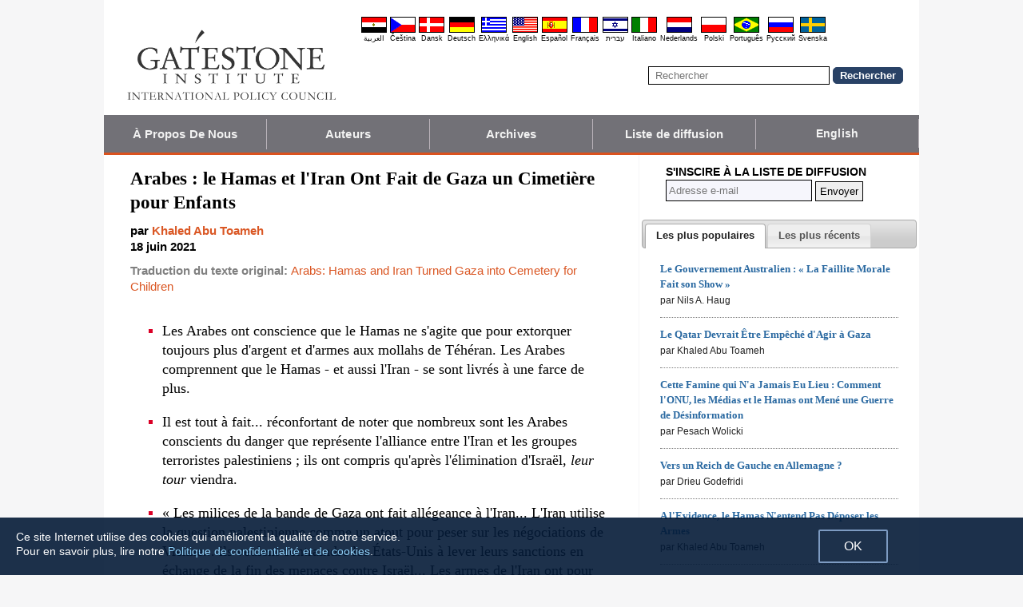

--- FILE ---
content_type: text/html; charset=UTF-8
request_url: https://fr.gatestoneinstitute.org/17476/hamas-cimetiere-enfants
body_size: 16223
content:
<!DOCTYPE html>
<html lang="fr" prefix="og: http://ogp.me/ns#">
<head>
<title>Arabes : le Hamas et l'Iran Ont Fait de Gaza un Cimetière pour Enfants :: Gatestone Institute</title>

<meta http-equiv="Content-Type" content="text/html; charset=utf-8" />
<meta name="description" content="Les Arabes ont conscience que le Hamas ne s'agite que pour extorquer toujours plus d'argent et d'armes aux mollahs de Téhéran. Les Arabes comprennent que le Hamas - et aussi l'Iran - se sont livrés à une farce de plus. Il est tout à fait... réconfortant" />
<meta name="keywords" content="Arabes : le Hamas et l'Iran Ont Fait de Gaza un Cimetière pour Enfants" />
<meta name="viewport" content="width=device-width, initial-scale=1.0" />
<meta name="robots" content="noarchive" />
<meta property="og:site_name" content="Gatestone Institute" />
<meta property="og:title" content="Arabes : le Hamas et l'Iran Ont Fait de Gaza un Cimetière pour Enfants" />
<meta property="og:type" content="article" />
<meta property="og:locale" content="fr_FR" />
<meta property="article:publisher" content="https://www.facebook.com/gatestone.francais" />
<meta name="twitter:site" content="@Gatestone_FR" />
<meta property="og:description" content="Les Arabes ont conscience que le Hamas ne s'agite que pour extorquer toujours plus d'argent et d'armes aux mollahs de Téhéran. Les Arabes comprennent que le Hamas - et aussi l'Iran - se sont livrés à une farce de plus. Il est tout à fait... réconfortant" />
<meta name="twitter:description" content="Les Arabes ont conscience que le Hamas ne s'agite que pour extorquer toujours plus d'argent et d'armes aux mollahs de Téhéran. Les Arabes comprennent que le Hamas - et aussi l'Iran - se sont livrés à une farce de plus. Il est tout à fait... réconfortant" />
<link rel="alternate" type="application/rss+xml" href="/articles/rss_fr.xml" title="RSS feed" />

<script type="text/javascript" src="https://ajax.googleapis.com/ajax/libs/jquery/2.2.4/jquery.min.js"></script>
<script src="//code.jquery.com/jquery-migrate-1.2.1.js"></script>

<script type="text/javascript" src="//code.jquery.com/ui/1.11.1/jquery-ui.js"></script>
<link rel="stylesheet" href="//code.jquery.com/ui/1.11.1/themes/smoothness/jquery-ui.css">

<link rel="manifest" href="/OneSignalManifest.json">
  <script src="https://cdn.onesignal.com/sdks/OneSignalSDK.js" async></script>
  <script>
    var OneSignal = OneSignal || [];
    OneSignal.push(["init", {
      appId: "857c8979-bd73-49e4-97e7-5c845ae0dcd1",
      safari_web_id: "web.onesignal.auto.02fb3e7d-913a-4c9d-837c-ed1a77b6978e",
      autoRegister: true,
      notifyButton: {
        enable: false
        },
      welcomeNotification: {
        disable: true
      }
    }]);
  </script>

<script type="text/javascript">
function ClosePromo(){
parent.$.fn.colorbox.close();
}

$(document).ready(function(){
setTimeout(function(){
$.colorbox({ width:'550px', minHeight:'300px', initialHeight:'300px', initialWidth:'508px', maxHeight:'95%', opacity:0.4, overlayClose:false, closeButton:false, scrolling:false, fixed:true, html:'<style type="text/css">  <!--  .popup_wrapper, .popup_wrapper td, .popup_wrapper p, .popup_wrapper blockquote, .popup_wrapper li {  font-size: 14px !important;  font-family: Arial, Helvetica, sans-serif;  line-height: 1;  color: #000000 !important;  }    .sub_form_area {  width:100% !important;  }  .sub_form_area form {  width:100% !important;  margin:1.5em auto !important;  padding: 0;  font-family: Arial, Helvetica, sans-serif;  font-size: 1.0em;  line-height: 1;  }  .sub_form_area input[type="email"] {  font-family: Arial, Helvetica, sans-serif;  font-size: 1.0em;  outline: none !important;  border: 1px solid #000;  color: #000;  background: #FFF;  padding: 10px !important;  margin:0.15em 0 !important;  display: inline-block;  width: 66%;  }  .sub_form_area input[type="submit"] {  font-family: Arial, Helvetica, sans-serif;  font-size: 1.0em;  font-weight: 600;  outline: none !important;  border: 1px solid #015A85;  padding: 10px !important;  margin:0.15em 0 !important;  cursor: pointer;  background:#015A85;  color:#fff;  display: inline-block;  }    @media (max-width: 360px) {  .sub_form_area {  margin: 1em 0 2.5em !important;  }  .sub_form_area form {  width: auto;  }  .sub_form_area input[type="email"] {  width: 100%;  }  .sub_form_area input[type="submit"] {  width: 100%;  }  }  -->  </style>    <div class="popup_wrapper">    <div class="toggle promo_close" style="cursor:pointer; display:block; float:right; padding-right:5px;"><img src="https://fr.gatestoneinstitute.org/images/icons/close_24.png" width="24" height="24" border="0" alt="Fermer" title="Fermer" /></div> <div id="popup_main" style="margin:12px 15px 8px 20px;">  <div id="sub_headline_area" style="font-size:130%; margin:auto; padding:0 15px; color:#DA0026 !important; text-align:center;"><b>Rejoignez nous !</b></div>  <div id="sub_pitch_area" style="margin:10px 0 0 0; text-align:center; color:#000000 !important;"><b>Inscrivez-vous pour recevoir notre bulletin quotidien gratuit –  ne ratez aucun de nos commentaires et analyses détaillés des questions brûlantes du jour.</b></div>    <div id="promo_loading" class="loading_img_wrapper" style="display:none; margin:auto; text-align:center; margin-top:20px;"><img src="https://fr.gatestoneinstitute.org/images/icons/loading_42.gif" width="42" height="42" /><br /><i>En traitement...</i></div>    <div id="sub_form_area" class="sub_form_area" style="text-align:center;">  <form name="sub_form" id="sub_form" method="get" action="https://gatestoneinstitute.us9.list-manage.com/subscribe/post-json?u=ae44aaf3f07dbffc928ba7cb5&id=4980b10c6a&c=?">  <input type="email" id="email" name="EMAIL" value="" placeholder="Adresse e-mail" style="direction:ltr; max-width:100%;" required />   <input type="submit" name="submit" id="submit" value="Inscrivez-vous !" style="background:#015A85; color:white; !important" /> </form>  </div> <!-- END sub_form_area -->    <div id="promo_form_errors" style="display:none; text-align:center; margin:auto; padding:2px 0; color:red !important; font-weight:bold;"></div>    </div> <!-- END popup_main -->    <span id="promo_submitted_close" style="display:none; text-align:center; margin:auto; padding-top:3px; padding-bottom:5px; font-weight:bold; color:blue !important; text-decoration:underline; cursor:pointer;">Retourner à l\'article</span>    <div id="sp_rejected" class="popup_close_buttons promo_close" style="text-align:center; margin:auto; margin-top:20px; font-size:90%; color:red; text-decoration:underline; cursor:pointer; position:absolute; bottom:5px; width: 100%; padding-bottom:5px;"><i>Pas intéressé</i></div>    </div>  ' })
}, 20000);
});
</script>

<script type="text/javascript">

$(document).ready(function(){

function CallAjaxPitch() {
$.ajax({
type: 'POST',
url: 'https://fr.gatestoneinstitute.org/_header_popup.php',
data: 'ajax=TRUE&sub_promo_freq=7&status=sp_pitched',
dataType: 'html',
processData: false,
cache: false
});
}

setTimeout(CallAjaxPitch, 20000);

$(document).on('click', '#promo_submitted_close', function(event) {
ClosePromo();
return false;
});


$(document).on('click', '.promo_close', function(event) {

$.ajax({
type: 'POST',
url: 'https://fr.gatestoneinstitute.org/_header_popup.php',
data: 'ajax=TRUE&status=' + event.currentTarget.id,
dataType: 'html',
processData: false,
cache: false,
error:function(xhr, status, errorThrown) { alert(errorThrown+'\n'+status+'\n'+xhr.statusText); }
});

ClosePromo();
});


$(document).on('submit', '#sub_form', function(event) {

var email = $('#email').val();
email = $.trim(email)

$('#promo_form_errors').hide();
$('#email').css('border', '1px solid grat');

$('#sub_form_area').hide();
$('#sub_pitch_area').hide();
$('#promo_loading').show();

var dataString = $('#sub_form').serialize();
dataString += '&u=ae44aaf3f07dbffc928ba7cb5&id=4980b10c6a&c=?';

// alert(dataString);

$.ajax({
type: 'get',
url: 'https://gatestoneinstitute.us9.list-manage.com/subscribe/post-json',
data: dataString,
processData: false,
cache: false,
dataType: 'json',
error:function(xhr, status, errorThrown) { alert(errorThrown+'\n'+status+'\n'+xhr.statusText); },
success: function(response) { 

var response_msg = response.msg;
response_msg = response_msg.replace('<a ', '<a target=_blank ');
if (response.result != 'success') {
$('#popup_main').append('<p>' + response_msg + '</p>');
} else {
$('#popup_main').append('<p>' + response_msg + '</p>');
}
}, 
complete: function() {
$('#promo_loading').hide();
$('.popup_close_buttons').fadeOut();
$('#promo_submitted_close').css('display', 'block');
$('#promo_submitted_close').fadeIn(); 

$.colorbox.resize(); 
}

});


$.ajax({
type: 'POST',
url: 'https://fr.gatestoneinstitute.org/_header_popup.php',
data: 'ajax=TRUE&status=sp_confirmed',
dataType: 'html',
processData: false,
cache: false,
error:function(xhr, status, errorThrown) { alert(errorThrown+'\n'+status+'\n'+xhr.statusText); }
}); 

return false;

});

}); // end $(document).ready
</script>

<link type="text/css" media="screen" rel="stylesheet" href="https://fr.gatestoneinstitute.org/includes/colorbox/example1/colorbox.css" />
<script type="text/javascript" src="https://fr.gatestoneinstitute.org/includes/colorbox/jquery.colorbox-min.js"></script>

<script type="text/javascript">if (location.hash === '#print') { window.print(); }</script>

<link type="text/css" media="screen" rel="stylesheet" href="https://fr.gatestoneinstitute.org/includes/doctextsizer.css" />
<script type="text/javascript" src="https://fr.gatestoneinstitute.org/includes/doctextsizer.js"></script>


<link rel="stylesheet" href="https://fr.gatestoneinstitute.org/style.css?new=2" type="text/css" />
<style type="text/css">
<!--
@-webkit-keyframes bugfix { from {padding:0;} to {padding:0;} } /* needed for checkbox hack */

.nav {
  position: relative;
  -webkit-animation: bugfix infinite 1s;
  font-family: Arial, Helvetica, sans-serif;
  font-size: 15px;
  font-weight: 600;
  letter-spacing: 0.1px;
  color: #F2F2F2;
  background: #727177;
  border-bottom: 3px solid #da521e;
}
.nav ul {
  display: none;
  width: 100%;
  list-style: none;
  margin: 0px;
  padding: 0px;
}
.nav ul li a {
  display: block;
  padding: 9px 10px;
  background: #727177;
  color: #F2F2F2;
  text-decoration: none;
  border-right: 1px solid #b9b2b9;
  white-space:nowrap;
}
.nav ul li a:hover {
  background: #da521e;
}
.nav ul li:last-of-type a {
  border-right: 0px;
}
.nav ul li ul li a {
  padding-left: 1.5em;
}
.nav ul li ul li ul li a {
  padding-left: 3.125em;
}
.nav input.trigger {
  position: absolute;
  top: -9999px;
  left: -9999px;
}
.nav input.trigger:checked ~ ul, .nav input.trigger:checked ~ ul li ul {
  display: block !important;
}
@media (min-width: 900px) {
  .nav input.trigger:checked ~ ul, .nav input.trigger:checked ~ ul li ul {
    /* older flexbox */
    display: -webkit-box;
    display: -moz-box;
    display: box;
    -webkit-box-orient: horizontal;
    -moz-box-orient: horizontal;
    box-orient: horizontal;
    /* newer flexbox */
    display: flex;
    flex-direction: row;
  }
}
.nav label {
  position: relative;
  display: block;
  min-height: 2em;
  padding: .45em;
  margin: 0;
  cursor: pointer;
  line-height: 2em;
  text-transform: uppercase;
  color: #FFFFFF;
}
.nav label:after {
  position: absolute;
  right: 1em;
  top: .2em;
  content: "\2261";
  font-stretch: ultra-expanded;
  font-size: 1.8em;
  color: white;
}
@media (min-width: 750px) {
  .nav ul {
    /* older flexbox */
    display: -ms-flexbox;
    flex-direction: -ms-row;
    display: -webkit-box;
    display: -moz-box;
    display: box;
    -webkit-box-orient: horizontal;
    -moz-box-orient: horizontal;
    box-orient: horizontal;
    /* newer flexbox */
    display: flex;
    flex-direction: row;
  }
  .nav ul li {
    position: relative;
    text-align: center;
    /* older flexbox */
    -ms-flex: 1;
    -webkit-box-flex: 1;
    -moz-box-flex: 1;
    box-flex: 1;
    /* newer flexbox */
    flex: 1;
  }
  .nav ul li ul {
    display: none !important;
    position: absolute;
    top: 3.0625em;
    left: 0;
    display: block;
    width: 12.5em;
    z-index: 200;
  }
  .nav ul li ul li {
    text-align: left;
  }
  .nav ul li ul li ul {
    z-index: 300;
    top: 0px;
    left: 12.4em;
  }
  .nav ul li ul li ul li a {
    padding-left: 30px !important;
  }
  .nav ul li:hover > ul {
    display: block !important;
  }
  .nav label {
    display: none;
  }
}

.st-btn {
margin-left: 3px;
margin-right: 3px;
}

.video-wrapper {
position: relative;
padding-bottom: 56.25%; /* 16:9 */
padding-top: 25px;
height: 0;
}
.video-wrapper iframe {
position: absolute;
top: 0;
left: 0;
width: 100%;
height: 100%;
}

-->
</style>

<link rel="stylesheet" href="https://fr.gatestoneinstitute.org/style_print.css" type="text/css" />
<link rel="shortcut icon" href="https://fr.gatestoneinstitute.org/favicon.ico" type="image/x-icon" />
<script type="text/javascript" src="https://fr.gatestoneinstitute.org/includes/fancybox/source/jquery.fancybox.js"></script>
<link rel="stylesheet" type="text/css" href="https://fr.gatestoneinstitute.org/includes/fancybox/source/jquery.fancybox.css" media="screen" />

<link rel="canonical" href="https://fr.gatestoneinstitute.org/17476/hamas-cimetiere-enfants" />
<meta property="og:url" content="https://fr.gatestoneinstitute.org/17476/hamas-cimetiere-enfants" />
<meta property="article:published_time" content="2021-06-18T00:00:00" />
<meta property="article:modified_time" content="2021-06-18T00:00:00" />
<meta property="og:updated_time" content="2021-06-18T00:00:00" />

<meta name="twitter:card" content="summary_large_image" />
<meta name="twitter:title" content="Arabes : le Hamas et l'Iran Ont Fait de Gaza un Cimetière pour Enfants" />
<meta name="twitter:site" content="@Gatestone_FR" />
<meta name="twitter:image" content="https://www.gatestoneinstitute.org/pics/1409.jpg" />
<meta property="og:image" content="https://www.gatestoneinstitute.org/pics/1409.jpg" />
<meta name="author" content="Khaled Abu Toameh">
<meta http-equiv="content-language" content="fr" />
<meta name="language" content="fr" />
<meta itemprop="inLanguage" content="fr" />
<meta http-equiv="cache-control" content="no-cache" />
<meta http-equiv="pragma" content="no-cache" />

<script>
$(document).ready(function() {
$('.itemprop_articlebody a[href]').attr('target', '_blank');
});
</script>

<style type="text/css" media="print">
<!--
body { background:#FFFFFF; }

.table_main {
width:100%;
border:none;
}
#content_cell {
width: 100%;
padding:0;
background:none;
}
-->
</style>
</head>

<body>

<div id="body_wrapper" style="background:#FFFFFF; margin:auto; margin-top:0; padding:0; max-width:1020px;">
<header class="no_print nocontent" style="margin:auto; margin-top:0; max-width:1020px;">

<div style="margin:auto; vertical-align:middle; text-align:center;">
<a href="https://fr.gatestoneinstitute.org"><img src="https://fr.gatestoneinstitute.org/images/gatestone-logo-1000.gif" border="0" alt="Gatestone Institute" title="Gatestone Institute" class="force_print" id="logo_top" valign="middle" /></a>
</div>


<div style="text-align:right; margin:0px 20px 0 20px;">

<div class="desktop_only" style="text-align:right; padding-top:10px; width:100%;">
<div style="text-align:right;">

<style type="text/css">
<!--
.lang_links td {
padding: 0px 2px 0px 2px;
line-height: initial;
text-align: center;
font-family: Arial, sans-serif;
font-size:9px;
}

.lang_links tr td:last-child {
padding-right: 0px;
}
-->
</style>
<table cellpadding="0" cellspacing="0" border="0" class="lang_links" style="margin:11px 0 5px 0;">
<tr><td><a href="https://ar.gatestoneinstitute.org" title="&#x627;&#x644;&#x639;&#x631;&#x628;&#x64A;&#x629;"><img src="https://fr.gatestoneinstitute.org/images/icons/flags/ar.png" width="32" height="20" border="0" alt="&#x627;&#x644;&#x639;&#x631;&#x628;&#x64A;&#x629;" /></a></td>
<td><a href="https://cs.gatestoneinstitute.org" title="&#268;e&scaron;tina"><img src="https://fr.gatestoneinstitute.org/images/icons/flags/cs.png" width="32" height="20" border="0" alt="&#268;e&scaron;tina" /></a></td>
<td><a href="https://da.gatestoneinstitute.org" title="Dansk"><img src="https://fr.gatestoneinstitute.org/images/icons/flags/da.png" width="32" height="20" border="0" alt="Dansk" /></a></td>
<td><a href="https://de.gatestoneinstitute.org" title="Deutsch"><img src="https://fr.gatestoneinstitute.org/images/icons/flags/de.png" width="32" height="20" border="0" alt="Deutsch" /></a></td>
<td><a href="https://el.gatestoneinstitute.org" title="&#x395;&#x3BB;&#x3BB;&#x3B7;&#x3BD;&#x3B9;&#x3BA;&#x3AC;"><img src="https://fr.gatestoneinstitute.org/images/icons/flags/el.png" width="32" height="20" border="0" alt="&#x395;&#x3BB;&#x3BB;&#x3B7;&#x3BD;&#x3B9;&#x3BA;&#x3AC;" /></a></td>
<td><a href="https://www.gatestoneinstitute.org" title="English"><img src="https://fr.gatestoneinstitute.org/images/icons/flags/en.png" width="32" height="20" border="0" alt="English" /></a></td>
<td><a href="https://es.gatestoneinstitute.org" title="Espa&#241;ol"><img src="https://fr.gatestoneinstitute.org/images/icons/flags/es.png" width="32" height="20" border="0" alt="Espa&#241;ol" /></a></td>
<td><a href="https://fr.gatestoneinstitute.org" title="Fran&ccedil;ais"><img src="https://fr.gatestoneinstitute.org/images/icons/flags/fr.png" width="32" height="20" border="0" alt="Fran&ccedil;ais" /></a></td>
<td><a href="https://he.gatestoneinstitute.org" title="עברית"><img src="https://fr.gatestoneinstitute.org/images/icons/flags/he.png" width="32" height="20" border="0" alt="עברית" /></a></td>
<td><a href="https://it.gatestoneinstitute.org" title="Italiano"><img src="https://fr.gatestoneinstitute.org/images/icons/flags/it.png" width="32" height="20" border="0" alt="Italiano" /></a></td>
<td><a href="https://nl.gatestoneinstitute.org" title="Nederlands"><img src="https://fr.gatestoneinstitute.org/images/icons/flags/nl.png" width="32" height="20" border="0" alt="Nederlands" /></a></td>
<td><a href="https://pl.gatestoneinstitute.org" title="Polski"><img src="https://fr.gatestoneinstitute.org/images/icons/flags/pl.png" width="32" height="20" border="0" alt="Polski" /></a></td>
<td><a href="https://pt.gatestoneinstitute.org" title="Portugu&#234;s"><img src="https://fr.gatestoneinstitute.org/images/icons/flags/pt.png" width="32" height="20" border="0" alt="Portugu&#234;s" /></a></td>
<td><a href="https://ru.gatestoneinstitute.org" title="Pycc&#x138;&#x438;&#x439;"><img src="https://fr.gatestoneinstitute.org/images/icons/flags/ru.png" width="32" height="20" border="0" alt="Pycc&#x138;&#x438;&#x439;" /></a></td>
<td><a href="https://sv.gatestoneinstitute.org" title="Svenska"><img src="https://fr.gatestoneinstitute.org/images/icons/flags/sv.png" width="32" height="20" border="0" alt="Svenska" /></a></td>
</tr>
<tr><td><a href="https://ar.gatestoneinstitute.org" title="&#x627;&#x644;&#x639;&#x631;&#x628;&#x64A;&#x629;" style="color:black; text-decoration:none;">&#x627;&#x644;&#x639;&#x631;&#x628;&#x64A;&#x629;</a></td>
<td><a href="https://cs.gatestoneinstitute.org" title="&#268;e&scaron;tina" style="color:black; text-decoration:none;">&#268;e&scaron;tina</a></td>
<td><a href="https://da.gatestoneinstitute.org" title="Dansk" style="color:black; text-decoration:none;">Dansk</a></td>
<td><a href="https://de.gatestoneinstitute.org" title="Deutsch" style="color:black; text-decoration:none;">Deutsch</a></td>
<td><a href="https://el.gatestoneinstitute.org" title="&#x395;&#x3BB;&#x3BB;&#x3B7;&#x3BD;&#x3B9;&#x3BA;&#x3AC;" style="color:black; text-decoration:none;">&#x395;&#x3BB;&#x3BB;&#x3B7;&#x3BD;&#x3B9;&#x3BA;&#x3AC;</a></td>
<td><a href="https://www.gatestoneinstitute.org" title="English" style="color:black; text-decoration:none;">English</a></td>
<td><a href="https://es.gatestoneinstitute.org" title="Espa&#241;ol" style="color:black; text-decoration:none;">Espa&#241;ol</a></td>
<td><a href="https://fr.gatestoneinstitute.org" title="Fran&ccedil;ais" style="color:black; text-decoration:none;">Fran&ccedil;ais</a></td>
<td><a href="https://he.gatestoneinstitute.org" title="עברית" style="color:black; text-decoration:none;">עברית</a></td>
<td><a href="https://it.gatestoneinstitute.org" title="Italiano" style="color:black; text-decoration:none;">Italiano</a></td>
<td><a href="https://nl.gatestoneinstitute.org" title="Nederlands" style="color:black; text-decoration:none;">Nederlands</a></td>
<td><a href="https://pl.gatestoneinstitute.org" title="Polski" style="color:black; text-decoration:none;">Polski</a></td>
<td><a href="https://pt.gatestoneinstitute.org" title="Portugu&#234;s" style="color:black; text-decoration:none;">Portugu&#234;s</a></td>
<td><a href="https://ru.gatestoneinstitute.org" title="Pycc&#x138;&#x438;&#x439;" style="color:black; text-decoration:none;">Pycc&#x138;&#x438;&#x439;</a></td>
<td><a href="https://sv.gatestoneinstitute.org" title="Svenska" style="color:black; text-decoration:none;">Svenska</a></td>
</tr>
</table>

</div>
</div> <!-- END no_mobile -->

<div class="mobile_center_middle">
<div class="follow_tools mobile_center_middle" style="border:none;">
<span style="white-space:nowrap; margin:auto; vertical-align:middle;">

</span>
</div>

<div id="search_form" style="margin-bottom:15px; white-space:nowrap; vertical-align:middle;">
<form method="get" action="https://fr.gatestoneinstitute.org/search.php" style="margin:0; padding:0;"> 
<input type="hidden" name="cx" value="014255815713646959106:sqgkcuv67e0" />
<input type="hidden" name="cof" value="FORID:9" />
<input type="hidden" name="ie" value="UTF-8" />
<input name="q" id="search" type="text" size="25" placeholder="Rechercher" style="border:1px solid black; padding:3px 8px;" />
<input type="submit" name="sa" value="Rechercher" style="padding:2px 8px; background:#294266; color:white; font-weight:bold; border:1px solid #294266; border-radius:5px; -moz-border-radius:5px; -webkit-border-radius:5px;" />
</form>
</div>
</div>

</div>

<div style="clear:both;"></div>

<script type="text/javascript">
$(document).ready(function(){
$('.nav_search_link').live('click', function(){
$('#mobile_search').append($('#search_form')).html();
$('#mobile_search').show();
$('#search_form').slideDown();
return false;
});
});
</script>

<nav role="navigation" class="nav nocontent no_print">
<input class="trigger" type="checkbox" id="mainNavButton">
<label for="mainNavButton" onclick>Menu de Navigation</label>
<ul>
<li><a href="https://fr.gatestoneinstitute.org/about/">À Propos De Nous</a></li>
<li><a href="https://fr.gatestoneinstitute.org/authors/">Auteurs</a></li>
<li><a href="https://fr.gatestoneinstitute.org/archives/">Archives</a></li>
<li><a href="https://fr.gatestoneinstitute.org/list_subscribe.php">Liste de diffusion</a></li>
<li><a style="font-size:14px;" href="https://www.gatestoneinstitute.org">English</a></li>
<li class="nav_search"><a href="#" class="nav_search_link">Rechercher</a></li>
</ul>
</nav>

<div id="mobile_search" style="margin-top:15px; width:100%; text-align:center;"></div>
</header>

<table class="table_main" cellspacing="0" cellpadding="0" border="0" align="center" style="clear:both;">
<tr>
<td id="content_cell">
<div id="content_cell_padding">

<div class="article">

<div itemscope itemtype="http://schema.org/Article">
<div id="print_content"><h1 itemprop="name headline" style="padding-top:0; padding-bottom:0; margin-top:0; margin-bottom:5px;">Arabes : le Hamas et l'Iran Ont Fait de Gaza un Cimetière pour Enfants</h1>

<div class="byline">

<p class="sans-serif" style="margin:10px 0 0 0;"><b>
par <a href="https://fr.gatestoneinstitute.org/author/Khaled+Abu+Toameh"><span itemprop="author">Khaled Abu Toameh</span></a><br>
<time class="nocontent" datetime="2021-06-18T00:00:00" itemprop="datePublished">18 juin 2021</time></b></p>

<p class="nocontent no_screen no_mobile" style="margin:0 0 10px 0;"><b><a href="https://fr.gatestoneinstitute.org/17476/hamas-cimetiere-enfants">https://fr.gatestoneinstitute.org/17476/hamas-cimetiere-enfants</a></b></p>

<p class="sans-serif nocontent" style="color:gray; margin:10px 0 10px 0;"><b>Traduction du texte original: </b> <a href="http://www.gatestoneinstitute.org/17433/hamas-iran-gaza-cemetery">Arabs: Hamas and Iran Turned Gaza into Cemetery for Children</a></p>

</div>

</div>

<!-- PLAINTEXT STRIP BEGIN -->
<table id="links" cellpadding="0" cellspacing="0" border="0" class="no_print nocontent" style="margin:10px 0 5px 0;">
<tr><script src="https://platform-api.sharethis.com/js/sharethis.js#property=646a70db58d85b001927ba0d&product=inline-share-buttons&source=platform" async="async"></script>
<script>
(function waitForShareThis() {
    if (window.__sharethis__ && window.__sharethis__.config && window.__sharethis__.config['inline-share-buttons']) {
        let config = window.__sharethis__.config['inline-share-buttons'];
        config.subject = 'Arabes : le Hamas et l\';Iran Ont Fait de Gaza un Cimetière pour Enfants';
        window.__sharethis__.load('inline-share-buttons', config);
    } else {
        setTimeout(waitForShareThis, 100);
    }
})();
</script>

<td>
<div id="share_cell_17476" class="sharethis-inline-share-buttons" data-url="https://fr.gatestoneinstitute.org/17476/hamas-cimetiere-enfants" data-title="Arabes : le Hamas et l'Iran Ont Fait de Gaza un Cimetière pour Enfants" data-email-subject="Arabes : le Hamas et l'Iran Ont Fait de Gaza un Cimetière pour Enfants" style="margin-top:5px;"></div>
</td>
</tr></table>
<!-- PLAINTEXT STRIP END -->

<div id="print_content_3"><div itemprop="description">

<ul class="content_preface_bullets"><li><p>Les Arabes ont conscience que le Hamas ne s'agite que pour extorquer toujours plus d'argent et d'armes aux mollahs de Téhéran. Les Arabes comprennent que le Hamas - et aussi l'Iran - se sont livrés à une farce de plus.</p></li>
<li><p>Il est tout à fait... réconfortant de noter que nombreux sont les Arabes conscients du danger que représente l'alliance entre l'Iran et les groupes terroristes palestiniens ; ils ont compris qu'après l'élimination d'Israël, <i>leur tour</i> viendra.</p></li>
<li><p>« Les milices de la bande de Gaza ont fait allégeance à l'Iran... L'Iran utilise la question palestinienne comme un atout pour peser sur les négociations de Vienne... ils veulent contraindre les États-Unis à lever leurs sanctions en échange de la fin des menaces contre Israël... Les armes de l'Iran ont pour but de détruire, pas de construire ». — Amjad Taha, éminent journaliste arabe, Twitter, 27 mai 2021.</p></li>
<li><p>« Plus il y a de meurtres et de destructions, plus les ressources du Hamas augmentent alors que les Palestiniens continuent de souffrir du blocus et de la pauvreté ». — Saeed Al-Kahel, écrivain et analyste politique marocain, Assahifa, 29 mai 2021.</p></li>
<li><p>« L'Iran a mis le Hamas et le Jihad islamique au service de ses intérêts. Si l'Iran avait l'intérêt des Palestiniens à cœur, il aurait aidé à la reconstruction de la bande de Gaza... Téhéran n'a jamais investi dans un quelconque plan de reconstruction ou un quelconque projet humanitaire à Gaza. » — Samir Ghattas, ancien membre du parlement égyptien et directeur du département Egypte du Middle East Forum for Strategic Studies, Al-Arabiya.net, 26 mai 2021.</p></li>
<li><p>L'expert égyptien [Muhammad Mujahid Al-Zayyat, consultant au Centre égyptien de réflexion et d'études stratégiques] ... a lui aussi, à l'instar de nombreux autres Arabes, informé l'administration Biden et les puissances occidentales qu'ils ne devaient pas permettre à l'Iran de tirer parti de la guerre terroriste du Hamas contre Israël.</p></li>
<li><p>Il reste maintenant à voir si l'administration Biden et les autres puissances occidentales vont tenir compte de cet avertissement ou bien s'ils vont persister à garder la tête dans le sable se racontant l'histoire que les mollahs cesseront leur sauvagerie si les pots-de-vin versés par les États-Unis sont substantiels. Ils ne l'ont pas fait dans le passé ; qu'adviendra-t-il de la région s'ils ne le font pas dans le futur ?</p></li></ul>

</div>
<div itemprop="articleBody" class="article_body itemprop_articlebody">
<p><table border="0" cellpadding="0" cellspacing="0" style="max-width:100%;">
<tr>
<td style="max-width:600px; border:1px solid black;"><img src="https://www.gatestoneinstitute.org/pics/1409.jpg" border="0" style="max-width:100%;" /><!-- caption begin --><p style="font-size:82%; margin:4px 6px;">Le Hamas clame à qui veut l'entendre qu'il a "gagné" la guerre contre Israël, suscitant en retour lazzis et moqueries. Une grande partie du monde arabe est consciente que le seul intérêt du Hamas est de plaire aux mollahs afin de leur soutirer toujours plus d'argent et d'armes. Photo : le « Guide suprême » iranien, l'ayatollah Ali Khamenei (à droite) salue le chef du Hamas Ismail Haniyeh à Téhéran le 12 février 2012. (Source de l'image : khamenei.ir/AFP via Getty Images)</p><!-- caption end --></td>
</tr>
</table></p>
<p>Le Hamas <a href="https://www.aa.com.tr/ar/%D8%A7%D9%84%D8%AF%D9%88%D9%84-%D8%A7%D9%84%D8%B9%D8%B1%D8%A8%D9%8A%D8%A9/%D8%A7%D8%AD%D8%AA%D9%81%D8%A7%D9%84%D8%A7%D8%AA-%D8%A7%D9%84%D9%81%D9%84%D8%B3%D8%B7%D9%8A%D9%86%D9%8A%D9%8A%D9%86-%D8%A8%D9%80%D8%A7%D9%86%D8%AA%D8%B5%D8%A7%D8%B1-%D8%A7%D9%84%D9%85%D9%82%D8%A7%D9%88%D9%85%D8%A9-%D8%AA%D8%AA%D8%B5%D8%AF%D8%B1-%D8%A7%D9%84%D8%A5%D8%B9%D9%84%D8%A7%D9%85-%D8%A7%D9%84%D8%B9%D8%A8%D8%B1%D9%8A/2250022" target="_blank">clame</a> à qui veut l'entendre qu'il a « gagné » la dernière guerre contre Israël, ce qui lui vaut lazzis et moqueries en provenance des quatre coins du monde arabe. Nombreux sont les Arabes qui n'ont pas craint de dénoncer les mensonges que ce groupe terroriste soutenu par l'Iran sert aux Palestiniens et au reste du monde.</p>
<p>Les Arabes n'ont pas eu peur de pointer du doigt la responsabilité du Hamas. Ils ont dit et écrit que les destructions massives et les décès d'innocents tant du côté palestinien qu'israélien n'avaient qu'un seul but, servir les intérêts de ses maîtres iraniens.</p>
<p>Le spectacle de Palestiniens <a href="https://middle-east-online.com/%D8%AD%D9%85%D8%A7%D8%B3-%D8%AA%D8%AD%D8%AA%D9%81%D9%84-%D8%A8%D8%A7%D9%84%D8%A7%D9%86%D8%AA%D8%B5%D8%A7%D8%B1-%D8%B9%D9%84%D9%89-%D8%A5%D8%B3%D8%B1%D8%A7%D8%A6%D9%8A%D9%84-%D9%81%D9%8A-%D8%BA%D8%B2%D8%A9" target="_blank">célébrant</a> la « victoire » du Hamas a déclenché une vague de condamnations dans le monde arabe, en particulier dans les États du Golfe. Le monde arabe ne semble pas dupe de la machine de propagande du groupe terroriste. Les Arabes ont conscience que le Hamas a agi dans le seul but d'extorquer toujours plus d'argent et d'armes aux mollahs de Téhéran. Ces mêmes Arabes ont compris que le Hamas, mais aussi l'Iran, leur ont servi une farce.</p>
<p>L'éminent Amjad Taha, expert en affaires internationales et commentateur populaire sur les médias et les réseaux sociaux du Golfe, a éclaté de rire quand une chaîne de télévision lui a <a href="https://twitter.com/srk950873/status/1397989675479056393?s=20" target="_blank">demandé</a> si le Hamas avait remporté une « victoire » contre Israël.</p>
<p>« A Gaza, personne n'a gagné », a <a href="https://twitter.com/srk950873/status/1397989675479056393?s=20" target="_blank">déclaré</a> Taha. « De chaque côté, les enfants et les femmes ont perdu. Des femmes et des enfants utilisés comme boucliers humains peuvent-ils étayer une quelconque victoire ? 269 Palestiniens tués et 8 900 autres blessés peuvent-ils passer pour une victoire ?</p>
<p>Taha a <a href="https://twitter.com/srk950873/status/1397989675479056393?s=20" target="_blank">souligné</a> que nombre de Palestiniens ont été victimes des roquettes du Hamas : « Sur 3 700 roquettes tirées par le Hamas [en direction d'Israël], 400 sont retombées sur des zones résidentielles de Gaza, tuant des femmes et des enfants. »</p>
<blockquote><p>« Quel est ce monde étrange où la défaite est appelée victoire ? Bravo à Ismail Haniyeh [le chef du Hamas basé au Qatar] pour sa nouvelle Mercedes, sa Rolex et son costume Armani. Bon appétit au Hamas pour le commerce qu'il fait du sang des Palestiniens innocents. Comme d'habitude, Haniyeh a gagné, le peuple a perdu. »</p>
</blockquote>
<p>L'idée est très répandue au sein du monde arabe que l'Iran a agité ses milices palestiniennes, le Hamas et le Jihad islamique palestinien, dans le seul but d'arracher toujours plus de concessions aux États-Unis et aux autres puissances mondiales à l'occasion des négociations qui se tiennent à Vienne pour la reformulation d'un nouvel accord sur le nucléaire iranien. Dans ce cadre, Taha a <a href="https://twitter.com/ChahdaJalal/status/1397881721241190401?s=20" target="_blank">ajouté</a> :</p>
<blockquote><p>« Les milices qui règnent à Gaza sont sous contrôle iranien. En agissant comme elles l'ont fait, elles ont rendu service au Corps des gardiens de la révolution iranien. L'Iran manipule la question palestinienne pour disposer d'un atout dans les négociations de Vienne. L'Iran manipule la question palestinienne pour obtenir que les États-Unis lèvent les sanctions qui les pénalisent en échange d'une désescalade des tensions contre Israël. Le terroriste Ismail Haniyeh, basé au Qatar, a déclaré : « Nous remercions l'Iran pour son aide financière et ses armes ». L'argent de l'Iran rémunère des mercenaires qui trafiquent la question palestinienne. Les armes de l'Iran sont destinées à la destruction, pas à la construction ».</p>
</blockquote>
<p>L'Iran et les grandes puissances mondiales se sont réunies la semaine dernière à Vienne dans le but de <a href="https://www.voanews.com/europe/round-five-iran-nuclear-talks-opens-vienna" target="_blank">négocier</a> le retour des États-Unis au sein de l'accord nucléaire signé en 2015.</p>
<p>Mohamed Taqi, journaliste et écrivain émirati, s'est montré particulièrement acerbe à propos de la « victoire » du Hamas et de son alliance avec l'Iran.</p>
<p>« Que Dieu maudisse tous ceux qui ont exploité la mosquée al-Aqsa, la question palestinienne et le peuple palestinien pour un peu de gloire personnelle et d'argent », a déclaré Taqi dans une <a href="https://twitter.com/MohdTaqi11/status/1397603789348212740?s=20" target="_blank">vidéo</a> mise en ligne sur Twitter. « Que Dieu maudisse les traîtres qui ont fait commerce de la question palestinienne et l'ont servie sur un plateau d'argent aux mollahs d'Iran ».</p>
<p>Comme beaucoup d'Arabes, Taqi a dénoncé les dirigeants du Hamas qui vivent dans le luxe au Qatar et en Turquie mais n'hésitent pas à sacrifier leur peuple à Gaza pour satisfaire l'Iran.</p>
<p>« De quelle 'résistance' parlez-vous, Haniyeh, quand vous et vos enfants séjournez dans des hôtels au Qatar et en Turquie a <a href="https://twitter.com/MohdTaqi11/status/1397603789348212740?s=20" target="_blank">demandé</a> Taqi ? Une question d'autant plus embarrassante que le chef du Hamas a été remarqué en train de circuler dans une Mercedes à Doha au moment où les combats entre Israël et le Hamas avaient lieu.</p>
<blockquote><p>« De quelle 'résistance' parlez-vous lorsque vous sacrifiez votre peuple pendant que vous et vos enfants avez la belle vie ? Comment osez-vous accuser les Arabes de trahison et leur présenter la note de la reconstruction de Gaza alors qu'au même moment vous paradez devant l'Iran pour célébrer votre 'victoire' ? »</p>
</blockquote>
<p>L'écrivain et analyste politique marocain Saeed Al-Kahel a accusé le Hamas de transformer la question palestinienne en « actif commercial ».</p>
<p>Pour le Hamas, a <a href="https://www.assahifa.com/%D8%A7%D9%84%D8%B9%D8%AB%D9%85%D8%A7%D9%86%D9%8A-%D9%88%D9%88%D9%87%D9%85-%D8%A7%D9%86%D8%AA%D8%B5%D8%A7%D8%B1-%D8%AD%D9%85%D8%A7%D8%B3/" target="_blank">écrit</a> Al-Kahel , « le conflit israélo-palestinien est d'un si bon rapport politique et financier, qu'il n'y a pas de raison d'y mettre fin. Le Hamas a transformé la question palestinienne en un placement commercial qui génère des recettes de diverses sources et fait la fortune et la richesse de ses dirigeants. »</p>
<p>Al-Kahel pense lui aussi que l'Iran incite ses alliés palestiniens au terrorisme pour obliger les États-Unis à lever leurs sanctions. « Le Hamas a accepté que la 'résistance' devienne un atout dans le jeu de l'Iran pour obtenir que l'Occident lève les sanctions contre le développement de son programme nucléaire », a écrit Al-Kahel.</p>
<blockquote><p>« Quelle que soit l'issue d'une confrontation avec Israël, jamais le Hamas ne reconnaîtra sa défaite. Tout conflit se terminera par une victoire, quitte à la célébrer au milieu des ruines et des cercueils. Plus les victimes et les destructions augmentent, plus les revenus du Hamas s'accroissent tandis que les Palestiniens eux, continuent de souffrir du blocus et de la pauvreté. Le pire est que les mouvements islamiques sont fiers de la victoire illusoire du Hamas. Aucune de ces organisations ne s'interroge sur cette victoire et ses bénéfices : quelles terres ont été conquises ? Combien de prisonniers ont été libérés ? Et combien de réfugiés [palestiniens] ont pu revenir dans leurs villages ? Rien n'a été obtenu, et rien ne sera obtenu tant que le Hamas décidera du sort des Palestiniens. Pour le Hamas, le sang palestinien n'a pas de valeur et il en va de même pour les dirigeants du Mouvement islamique [du Maroc], qui se sont empressés de féliciter les dirigeants du Hamas de leur "nette victoire". »</p>
</blockquote>
<p>Samir Ghattas, ancien député égyptien et directeur du département égyptien du Middle East Forum for Strategic Studies (Forum du Moyen-Orient pour les études stratégiques), a également mis en garde les États-Unis et les autres puissances mondiales qui négocient à Vienne contre l'instrumentalisation du Hamas par l'Iran.</p>
<p>Ghattas a <a href="https://www.alarabiya.net/arab-and-world/2021/05/26/%D8%AA%D8%A7%D8%AC%D8%B1%D8%AA-%D8%A8%D8%AF%D9%85%D8%A7%D8%A1-%D8%A7%D9%84%D9%81%D9%84%D8%B3%D8%B7%D9%8A%D9%86%D9%8A%D9%8A%D9%86-%D8%A8%D8%AA%D9%86%D8%B3%D9%8A%D9%82-%D9%85%D8%B9-%D8%AD%D9%85%D8%A7%D8%B3-%D9%87%D8%B0%D9%87-%D9%85%D9%83%D8%A7%D8%B3%D8%A8-%D8%A7%D9%8A%D8%B1%D8%A7%D9%86-%D9%85%D9%86-%D8%AD%D8%B1%D8%A8-%D8%BA%D8%B2%D8%A9-" target="_blank">noté</a> qu'au premier jour des combats entre Israël et le Hamas, l'Iran a multiplié les déclarations de soutien aux groupes terroristes palestiniens de Gaza. Ainsi, Esmail Qaani, général de division et chef de la force Quds, a écrit à l'archi-terroriste du Hamas Mohammed Deif, pour l'assurer de son soutien plein et entier dans la guerre contre Israël.</p>
<p>« Pour bétonner ses positions dans les négociations de Vienne et faire étalage de sa force et de son poids dans la région, l'Iran agite les factions et milices qui lui sont fidèles à savoir, le Hezbollah au Liban, les Houthis au Yémen, le Hamas et le Jihad islamique en Palestine » <a href="https://www.alarabiya.net/arab-and-world/2021/05/26/%D8%AA%D8%A7%D8%AC%D8%B1%D8%AA-%D8%A8%D8%AF%D9%85%D8%A7%D8%A1-%D8%A7%D9%84%D9%81%D9%84%D8%B3%D8%B7%D9%8A%D9%86%D9%8A%D9%8A%D9%86-%D8%A8%D8%AA%D9%86%D8%B3%D9%8A%D9%82-%D9%85%D8%B9-%D8%AD%D9%85%D8%A7%D8%B3-%D9%87%D8%B0%D9%87-%D9%85%D9%83%D8%A7%D8%B3%D8%A8-%D8%A7%D9%8A%D8%B1%D8%A7%D9%86-%D9%85%D9%86-%D8%AD%D8%B1%D8%A8-%D8%BA%D8%B2%D8%A9-" target="_blank">affirme</a> Ghattas. S'adressant toujours à l'administration américaine et aux dirigeants des autres puissances mondiales, Ghattas a <a href="https://www.alarabiya.net/arab-and-world/2021/05/26/%D8%AA%D8%A7%D8%AC%D8%B1%D8%AA-%D8%A8%D8%AF%D9%85%D8%A7%D8%A1-%D8%A7%D9%84%D9%81%D9%84%D8%B3%D8%B7%D9%8A%D9%86%D9%8A%D9%8A%D9%86-%D8%A8%D8%AA%D9%86%D8%B3%D9%8A%D9%82-%D9%85%D8%B9-%D8%AD%D9%85%D8%A7%D8%B3-%D9%87%D8%B0%D9%87-%D9%85%D9%83%D8%A7%D8%B3%D8%A8-%D8%A7%D9%8A%D8%B1%D8%A7%D9%86-%D9%85%D9%86-%D8%AD%D8%B1%D8%A8-%D8%BA%D8%B2%D8%A9-" target="_blank">ajouté</a><u> :</u> l'Iran a exploité le Hamas et le Jihad islamique pour son seul bénéfice. S'il recherchait l'intérêt des Palestiniens, il aurait contribué à la reconstruction de la bande de Gaza ».</p>
<blockquote><p>« Téhéran n'a jamais contribué à un projet humanitaire ni aidé à la reconstruction de Gaza. Ses dons ne financent que l'achat d'armes et d'engins de destruction car le but des Iraniens est de transformer Gaza en pole d'insécurité régional. Le dernier affrontement de Gaza ainsi que tous ceux qui l'ont précédé en 2008, 2012 et 2014, a été une opportunité offerte à l'Iran d'exploiter politiquement et militairement la situation. A chaque fois, l'Iran a fait prévaloir ses intérêts propres sans jamais tenir compte de l'intérêt des peuples de Palestine et de Gaza, et sans tenir compte du sang versé par la population. »</p>
</blockquote>
<p>Muhammad Mujahid Al-Zayyat, consultant au Centre égyptien de réflexion et d'études stratégiques, a estimé lui aussi que le soutien politique et militaire apporté par l'Iran au Hamas représentait un <a href="https://www.alarabiya.net/arab-and-world/2021/05/26/%D8%AA%D8%A7%D8%AC%D8%B1%D8%AA-%D8%A8%D8%AF%D9%85%D8%A7%D8%A1-%D8%A7%D9%84%D9%81%D9%84%D8%B3%D8%B7%D9%8A%D9%86%D9%8A%D9%8A%D9%86-%D8%A8%D8%AA%D9%86%D8%B3%D9%8A%D9%82-%D9%85%D8%B9-%D8%AD%D9%85%D8%A7%D8%B3-%D9%87%D8%B0%D9%87-%D9%85%D9%83%D8%A7%D8%B3%D8%A8-%D8%A7%D9%8A%D8%B1%D8%A7%D9%86-%D9%85%D9%86-%D8%AD%D8%B1%D8%A8-%D8%BA%D8%B2%D8%A9-" target="_blank">message</a> en direction de l'Occident. Ce dernier est informé que les groupes terroristes palestiniens sont devenus une monnaie d'échange.</p>
<p>Al-Zayyat <a href="https://www.alarabiya.net/arab-and-world/2021/05/26/%D8%AA%D8%A7%D8%AC%D8%B1%D8%AA-%D8%A8%D8%AF%D9%85%D8%A7%D8%A1-%D8%A7%D9%84%D9%81%D9%84%D8%B3%D8%B7%D9%8A%D9%86%D9%8A%D9%8A%D9%86-%D8%A8%D8%AA%D9%86%D8%B3%D9%8A%D9%82-%D9%85%D8%B9-%D8%AD%D9%85%D8%A7%D8%B3-%D9%87%D8%B0%D9%87-%D9%85%D9%83%D8%A7%D8%B3%D8%A8-%D8%A7%D9%8A%D8%B1%D8%A7%D9%86-%D9%85%D9%86-%D8%AD%D8%B1%D8%A8-%D8%BA%D8%B2%D8%A9-" target="_blank">soutient</a> que la guerre qui vient d'avoir lieu entre Gaza et Israël et la « victoire » du Hamas sont une manière pour l'Iran de faire étalage de sa puissance et de peser sur les négociations de Vienne pour obtenir une levée des sanctions et avancer ses pions sur le nucléaire.</p>
<p>L'expert égyptien ajoute sa voix au chœur arabe pour mettre en garde l'administration Biden et les puissances occidentales afin qu'elles ne récompensent pas l'Iran pour la guerre terroriste que le Hamas livre à Israël.</p>
<p>L'analyste politique saoudien Abdul Rahman Altrairi s'est également moqué des prétentions du Hamas de « jouer les vainqueurs ». Il a rappelé qu'en 2006, le Hezbollah, une autre milice terroriste basée au Liban, avait proclamé sa victoire sur Israël alors que la guerre avait détruit massivement les infrastructures libanaises.</p>
<p>Altrairi a <a href="https://www.okaz.com.sa/articles/authors/2069537" target="_blank">rappelé</a> aux Occidentaux qui s'échinent à apaiser l'Iran que les Iraniens sont responsables de « destruction et corruption » en Irak, au Liban, en Syrie et au Yémen.</p>
<p>Altrairi tente aussi d'<a href="https://www.okaz.com.sa/articles/authors/2069537" target="_blank">avertir</a> l'Occident que la guerre de Gaza a également pour objectif de détruire les traités de paix signés entre Israël et certains pays arabes et de « repositionner Israël en ennemi des Arabes ».</p>
<p>Le Dr. Waseem Yousef, prédicateur émirati, a lui aussi <a href="https://twitter.com/waseem_yousef/status/1392097268367462400?s=20" target="_blank">condamné</a> l'hypocrisie du Hamas :</p>
<blockquote><p>« Le Hamas a tiré des roquettes depuis les habitations civiles, et quand les Israéliens ont riposté, le Hamas a pleuré et crié : 'Où sont les Arabes ? Que font les musulmans ?' Le Hamas a transformé Gaza en cimetière pour les innocents et les enfants. Le Hamas a brûlé les drapeaux de la plupart des pays arabes, insulté tous les pays arabes et n'a respecté personne. »</p>
</blockquote>
<p>Il est rassurant d'entendre des voix s'élever au sein du monde arabe pour <a href="https://twitter.com/waseem_yousef/status/1393846567124279299?s=20" target="_blank">ridiculiser</a> le Hamas qui crie « victoire » sur les ruines d'un désastre qu'il a provoqué. Il est aussi très réconfortant de voir que nombreux sont les Arabes inquiets de la collusion entre les groupes terroristes palestiniens et l'Iran. Les Arabes savent que cette alliance vise Israël, mais ils ont aussi compris qu'elle se retournera tôt ou tard contre <i>eux</i>.</p>
<p>L'alerte la plus importante que de nombreux Arabes adressent à l'administration Biden et aux puissances occidentales, est que l'Iran utilise la guerre dans la bande de Gaza pour les intimider et les pousser à des concessions supplémentaires. L'administration Biden et les occidentaux en général tiendront-ils compte de cet avertissement ? Continueront-ils à faire l'autruche en espérant que les mollahs modifient brutalement leur comportement de brutes en échange des pots-de-vin massifs que les États-Unis semblent prêts à leur verser ? Ils ne l'ont pas fait la dernière fois. Que deviendra la région s'ils ne le font pas à nouveau ?</p>
<blockquote><p><i>Khaled Abu Toameh est un journaliste récompensé basé à Jérusalem.</i></p>
</blockquote>
</div>
<span class="no_print"></span>

<p style="clear:both; margin:10px 0 20px 0; padding-top:5px; border-top:1px dotted gray; font-family:Arial,sans-serif; color:#525050; font-size:13px;"><div class="no_print">
<div class="subscribe-title">S'inscire à la liste de diffusion</div>
<form id="form2" method="POST" action="https://fr.gatestoneinstitute.org/list_subscribe.php" style="margin:0 0 15px;0; padding:0;">
<input type="hidden" name="list_ids[]" value="1" />
<input type="hidden" name="languages[]" value="2" />
 <input type="email" class="address" name="email" placeholder="Adresse e-mail" size="20" style="direction:ltr; padding:5px 3px; background-color:#F6F6FC; border:1px solid #000000; color:#000000; width:260px;" /> 
<input type="submit" name="submit" value="Envoyer" style="border:1px solid #000; margin:0; padding:4px 5px; vertical-align:bottom;" />
</form>
</div>

<div id="share_cell_17476" class="sharethis-inline-share-buttons" data-url="https://fr.gatestoneinstitute.org/17476/hamas-cimetiere-enfants" data-title="Arabes : le Hamas et l'Iran Ont Fait de Gaza un Cimetière pour Enfants" data-email-subject="Arabes : le Hamas et l'Iran Ont Fait de Gaza un Cimetière pour Enfants"></div>

<div style="margin-top:15px;"><b>Articles récents par <a href="https://fr.gatestoneinstitute.org/author/Khaled+Abu+Toameh"><span itemprop="author">Khaled Abu Toameh</span></a></b></div>
<ul style="margin-top:5px;">
<li><a href="https://fr.gatestoneinstitute.org/22137/qatar-devrait-etre-empeche-agir-gaza">Le Qatar Devrait Être Empêché d'Agir à Gaza</a>, 2025-12-21</li>
<li><a href="https://fr.gatestoneinstitute.org/22063/hamas-pas-deposer-les-armes">A l'Evidence, le Hamas N'entend Pas Déposer les Armes</a>, 2025-11-16</li>
<li><a href="https://fr.gatestoneinstitute.org/21862/hamas-veut-controler-aide-humanitaire">Pourquoi le Hamas veut Contrôler l'Aide Humanitaire à Gaza</a>, 2025-08-24</li>
<li><a href="https://fr.gatestoneinstitute.org/21359/elus-arabes-israeliens-trahissent">Comment les Elus Arabes Israéliens Trahissent leur Peuple</a>, 2025-01-26</li>
<li><a href="https://fr.gatestoneinstitute.org/20478/dirigeants-palestiniens-infligent-nakba">Cette <i>Nakba</i> Que les Dirigeants Palestiniens Infligent à leur Peuple</a>, 2024-03-10</li>
</ul>
 <span style="margin:3px 0 3px 0; text-transform:lowercase; font-variant:small-caps; color:black; display:block;">recevoir le plus récent par courriel : <a href="https://fr.gatestoneinstitute.org/list_subscribe.php">s'inscrire</a> gratuitement à la <a href="https://fr.gatestoneinstitute.org/list_subscribe.php">liste de diffusion</a> de gatestone institute.</span>

</p>

</div>

<span itemprop="inLanguage" style="display:none !important;">fr</span>
</div>

<script language="javascript" src="https://fr.gatestoneinstitute.org/tracker.js?ts=zRXY0N3Xlx2YpRnchxXMz0iMx0SNyAjM8ZzN0cTM"></script>


</div>

</td>

<td id="sidebar" class="no_print nocontent" style="padding:12px 0 0 0; margin:auto; text-align:center;">
<div style="margin:auto; text-align:left;">

<div style="padding:0 33px; margin-bottom:20px;">
<div class="subscribe-title">S'inscire à la liste de diffusion</div>
<form id="form1" method="POST" action="https://gatestoneinstitute.us9.list-manage.com/subscribe/post?u=ae44aaf3f07dbffc928ba7cb5&id=4980b10c6a&c=?" style="margin:0; padding:0;">
<input type="email" class="address" name="EMAIL" placeholder="Adresse e-mail" size="20" style="direction:ltr; padding:5px 3px; background-color:#F6F6FC; border:1px solid #000000; color:#000000; width:175px;" required /> 
<input type="submit" name="submit" value="Envoyer" style="border:1px solid #000; margin:0; padding:4px 5px; vertical-align:bottom;" />
</form>
</div>

<script type="text/javascript">
$(document).ready(function() {
$( '#side_links_tabs').tabs();
});
</script>
<div id="side_links_tabs" class="right_box" style="border:none; border-bottom:1px dotted gray;">
<ul style="font-size:13px; font-family:Arial,sans-serif !important;">
<li><a href="#side-tabs-1"><b>Les plus populaires</b></a></li>
<li><a href="#side-tabs-2"><b>Les plus récents</b></a></li>
</ul>
<div id="side-tabs-1">
<div class="sidelink">
<div class="sidelink_headline"><a href="https://fr.gatestoneinstitute.org/22159/gouvernement-australien-faillite-morale">Le Gouvernement Australien : « La Faillite Morale Fait son Show »</a></div>
<div class="sidelink_byline">par Nils A. Haug</div>
</div>
<div class="sidelink">
<div class="sidelink_headline"><a href="https://fr.gatestoneinstitute.org/22137/qatar-devrait-etre-empeche-agir-gaza">Le Qatar Devrait Être Empêché d'Agir à Gaza</a></div>
<div class="sidelink_byline">par Khaled Abu Toameh</div>
</div>
<div class="sidelink">
<div class="sidelink_headline"><a href="https://fr.gatestoneinstitute.org/21886/gaza-famine-canular">Cette Famine qui N'a Jamais Eu Lieu : Comment l'ONU, les Médias et le Hamas ont Mené une Guerre de Désinformation</a></div>
<div class="sidelink_byline">par Pesach Wolicki</div>
</div>
<div class="sidelink">
<div class="sidelink_headline"><a href="https://fr.gatestoneinstitute.org/22013/reich-gauche-allemagne">Vers un Reich de Gauche en Allemagne ?</a></div>
<div class="sidelink_byline">par Drieu Godefridi</div>
</div>
<div class="sidelink">
<div class="sidelink_headline"><a href="https://fr.gatestoneinstitute.org/22063/hamas-pas-deposer-les-armes">A l'Evidence, le Hamas N'entend Pas Déposer les Armes</a></div>
<div class="sidelink_byline">par Khaled Abu Toameh</div>
</div>
<div class="sidelink">
<div class="sidelink_headline"><a href="https://fr.gatestoneinstitute.org/21975/monnaies-numeriques-banques-centrales">Bienvenue dans la Prison Numérique de Big Brother, Partie I : les Monnaies Numériques des Banques Centrales</a></div>
<div class="sidelink_byline">par Robert Williams</div>
</div>
</div>
<div id="side-tabs-2">
<div class="sidelink">
<div class="sidelink_headline"><a href="https://fr.gatestoneinstitute.org/22159/gouvernement-australien-faillite-morale">Le Gouvernement Australien : « La Faillite Morale Fait son Show »</a></div>
<div class="sidelink_byline">par Nils A. Haug</div>
</div>
<div class="sidelink">
<div class="sidelink_headline"><a href="https://fr.gatestoneinstitute.org/22137/qatar-devrait-etre-empeche-agir-gaza">Le Qatar Devrait Être Empêché d'Agir à Gaza</a></div>
<div class="sidelink_byline">par Khaled Abu Toameh</div>
</div>
<div class="sidelink">
<div class="sidelink_headline"><a href="https://fr.gatestoneinstitute.org/22117/iran-batit-empire-balistique">L'Iran Bâtit un Empire Balistique, le Monde Regarde Ailleurs</a></div>
<div class="sidelink_byline">par Majid Rafizadeh</div>
</div>
<div class="sidelink">
<div class="sidelink_headline"><a href="https://fr.gatestoneinstitute.org/22093/regime-iranien-prepare-sa-prochaine-guerre">Le Régime Iranien Prépare sa Prochaine Guerre</a></div>
<div class="sidelink_byline">par Majid Rafizadeh</div>
</div>
<div class="sidelink">
<div class="sidelink_headline"><a href="https://fr.gatestoneinstitute.org/22063/hamas-pas-deposer-les-armes">A l'Evidence, le Hamas N'entend Pas Déposer les Armes</a></div>
<div class="sidelink_byline">par Khaled Abu Toameh</div>
</div>
<div class="sidelink">
<div class="sidelink_headline"><a href="https://fr.gatestoneinstitute.org/22013/reich-gauche-allemagne">Vers un Reich de Gauche en Allemagne ?</a></div>
<div class="sidelink_byline">par Drieu Godefridi</div>
</div>
</div>

</div>
</div>
</td>
</tr>
</table>

<footer id="footer" class="no_print nocontent" style="margin:auto; margin-top:0; max-width:1020px;">
<div style="padding:20px 30px;">

  <p>Copyright &copy; 2025 Gatestone Institute. <br />Tous droits réservés.</p>

<p><a href="https://fr.gatestoneinstitute.org/privacy-policy/">Politique de confidentialité et de cookies</a></p>

</div>
</footer>

<nav role="navigation" class="nav nocontent no_print">
<input class="trigger" type="checkbox" id="mainNavButton">
<label for="mainNavButton" onclick>Menu de Navigation</label>
<ul>
<li><a href="https://fr.gatestoneinstitute.org/about/">À Propos De Nous</a></li>
<li><a href="https://fr.gatestoneinstitute.org/authors/">Auteurs</a></li>
<li><a href="https://fr.gatestoneinstitute.org/archives/">Archives</a></li>
<li><a href="https://fr.gatestoneinstitute.org/list_subscribe.php">Liste de diffusion</a></li>
<li><a style="font-size:14px;" href="https://www.gatestoneinstitute.org">English</a></li>
<li class="nav_search"><a href="#" class="nav_search_link">Rechercher</a></li>
</ul>
</nav>


</div><style type="text/css">

.float-bar {
background:#041a37;
font-size: 14px;
opacity:0.9;
position:fixed;
bottom:0;
width: 100%;
}

.float-bar p {
color: #FFFFFF;
font-size: 14px;
margin:0;
padding: 15px 20px;
}

.float-bar a { color: #87cefa; }

button.agree {
background:transparent;
border: 2px solid #6f90bb;
border-radius: 2px;
color: #FFFFFF;
text-align: center;
font-size: 16px;
cursor: pointer;
padding: 10px 30px;
margin: 5px auto;
display:inline-block;
}

button.agree:hover { background: #0f315f; }

.container.bar { padding: 0; }

.cookies-text {
width:80%;
float: left;
}

.cookies-btn {
width: 20%;
float: left;
padding: 10px 0;
}

@media screen and (max-width: 750px) {
.cookies-text { width: 100%; }
.cookies-btn {
width: 100%;
margin-left: auto;
margin-right: auto;
}
.container.bar { text-align: center; }
.float-bar p { padding-bottom: 0px; }

}
</style>

<script type="text/javascript" src="https://fr.gatestoneinstitute.org/includes/cookies_consent.js"></script>

<div class="float-bar">
<div class="container bar">
<div class="cookies-text">
<p>Ce site Internet utilise des cookies qui améliorent la qualité de notre service. <br /> Pour en savoir plus, lire notre <a href="https://fr.gatestoneinstitute.org/privacy-policy/" target="_blank">Politique de confidentialité et de cookies</a>.</p>
</div>
<div class="cookies-btn"><button class="agree" onclick="removeGdpr();">OK</button></div>
</div>
</div>



<script>
  (function(i,s,o,g,r,a,m){i['GoogleAnalyticsObject']=r;i[r]=i[r]||function(){
  (i[r].q=i[r].q||[]).push(arguments)},i[r].l=1*new Date();a=s.createElement(o),
  m=s.getElementsByTagName(o)[0];a.async=1;a.src=g;m.parentNode.insertBefore(a,m)
  })(window,document,'script','//www.google-analytics.com/analytics.js','ga');

  ga('create', 'UA-5716735-1', 'auto');
  ga('send', 'pageview');
</script>

<script async src="https://www.googletagmanager.com/gtag/js?id=G-1Z6BM9DLZ6"></script>
<script>
  window.dataLayer = window.dataLayer || [];
  function gtag(){dataLayer.push(arguments);}
  gtag('js', new Date());

  gtag('config', 'G-1Z6BM9DLZ6');
</script>

<script>
    (function(c,l,a,r,i,t,y){
        c[a]=c[a]||function(){(c[a].q=c[a].q||[]).push(arguments)};
        t=l.createElement(r);t.async=1;t.src="https://www.clarity.ms/tag/"+i;
        y=l.getElementsByTagName(r)[0];y.parentNode.insertBefore(t,y);
    })(window, document, "clarity", "script", "kgnfqq8zb0");
</script>

<script>(function(){function c(){var b=a.contentDocument||a.contentWindow.document;if(b){var d=b.createElement('script');d.innerHTML="window.__CF$cv$params={r:'9b6a152128df2ced',t:'MTc2NzE4NzMxMg=='};var a=document.createElement('script');a.src='/cdn-cgi/challenge-platform/scripts/jsd/main.js';document.getElementsByTagName('head')[0].appendChild(a);";b.getElementsByTagName('head')[0].appendChild(d)}}if(document.body){var a=document.createElement('iframe');a.height=1;a.width=1;a.style.position='absolute';a.style.top=0;a.style.left=0;a.style.border='none';a.style.visibility='hidden';document.body.appendChild(a);if('loading'!==document.readyState)c();else if(window.addEventListener)document.addEventListener('DOMContentLoaded',c);else{var e=document.onreadystatechange||function(){};document.onreadystatechange=function(b){e(b);'loading'!==document.readyState&&(document.onreadystatechange=e,c())}}}})();</script></body>
</html>

--- FILE ---
content_type: text/css
request_url: https://fr.gatestoneinstitute.org/includes/doctextsizer.css
body_size: 27
content:
.normalview .maincopy{ /*CSS to return page to default setting (with no additional CSS rules added)*/
}

.largeview .maincopy{ /*CSS for "large font" setting*/
	font-size: 15px;
	line-height: 20px;
}

.xlargeview .maincopy{ /*CSS for "extra large font" setting*/
	font-size: 17px;
	line-height: 22px;
}

a.texttoggler{ /*CSS for Text Size Toggler control*/
	margin-right: 0px;
}

a.texttoggler img{ /*CSS for Text Size Toggler control*/
border: 2px solid white;
}

a.texttoggler img:hover{ /*CSS for Text Size Toggler control*/
border-bottom: 2px solid #DA5724;
}

a.selectedtoggler img{ /*CSS for Selected Text Size Toggler control*/
border-bottom: 2px solid #DA5724;
}


--- FILE ---
content_type: application/javascript
request_url: https://fr.gatestoneinstitute.org/includes/cookies_consent.js
body_size: 123
content:
    var cookie_consent = getCookie('cookie_consent');
    if (cookie_consent == 1) {
        jQuery('.float-bar').remove();
    }

    function removeGdpr() {
        jQuery('.float-bar').remove();
        setCookie("cookie_consent", "1"); 
    }

    function setCookie(name, value) { 
        var Days = 30; 
        var exp = new Date(); 
        exp.setTime(exp.getTime() + Days*24*60*60*1000); 
        document.cookie = name + "="+ escape (value) + ";expires=" + exp.toGMTString() + ";path=/"; 
    } 

    function getCookie(name) { 
        var arr,reg=new RegExp("(^| )"+name+"=([^;]*)(;|$)");
        if(arr=document.cookie.match(reg))
            return unescape(arr[2]); 
        else 
            return null; 
    } 

--- FILE ---
content_type: application/javascript; charset=UTF-8
request_url: https://fr.gatestoneinstitute.org/cdn-cgi/challenge-platform/h/g/scripts/jsd/d39f91d70ce1/main.js?
body_size: 4786
content:
window._cf_chl_opt={uYln4:'g'};~function(D3,h,A,C,v,O,a,s){D3=R,function(n,M,DS,D2,T,G){for(DS={n:199,M:175,T:234,G:187,I:228,N:162,i:188,U:148,Z:176,Y:191,H:243},D2=R,T=n();!![];)try{if(G=-parseInt(D2(DS.n))/1+-parseInt(D2(DS.M))/2*(-parseInt(D2(DS.T))/3)+parseInt(D2(DS.G))/4*(parseInt(D2(DS.I))/5)+-parseInt(D2(DS.N))/6*(parseInt(D2(DS.i))/7)+parseInt(D2(DS.U))/8+-parseInt(D2(DS.Z))/9+-parseInt(D2(DS.Y))/10*(-parseInt(D2(DS.H))/11),G===M)break;else T.push(T.shift())}catch(I){T.push(T.shift())}}(D,422527),h=this||self,A=h[D3(203)],C=function(Dt,Dg,DH,DY,DU,Dq,M,T,G){return Dt={n:236,M:211},Dg={n:242,M:237,T:242,G:242,I:201,N:193,i:193,U:242},DH={n:159},DY={n:159,M:193,T:183,G:180,I:167,N:167,i:144,U:237,Z:144,Y:237,H:237,g:242,e:237,b:242,c:167,X:144,E:237,J:237,L:237,F:201},DU={n:173,M:193},Dq=D3,M=String[Dq(Dt.n)],T={'h':function(I){return I==null?'':T.g(I,6,function(N,Dn){return Dn=R,Dn(DU.n)[Dn(DU.M)](N)})},'g':function(I,N,i,DM,U,Z,Y,H,X,E,J,L,F,W,j,P,D0,D1){if(DM=Dq,null==I)return'';for(Z={},Y={},H='',X=2,E=3,J=2,L=[],F=0,W=0,j=0;j<I[DM(DY.n)];j+=1)if(P=I[DM(DY.M)](j),Object[DM(DY.T)][DM(DY.G)][DM(DY.I)](Z,P)||(Z[P]=E++,Y[P]=!0),D0=H+P,Object[DM(DY.T)][DM(DY.G)][DM(DY.I)](Z,D0))H=D0;else{if(Object[DM(DY.T)][DM(DY.G)][DM(DY.N)](Y,H)){if(256>H[DM(DY.i)](0)){for(U=0;U<J;F<<=1,W==N-1?(W=0,L[DM(DY.U)](i(F)),F=0):W++,U++);for(D1=H[DM(DY.Z)](0),U=0;8>U;F=F<<1.76|D1&1.25,N-1==W?(W=0,L[DM(DY.Y)](i(F)),F=0):W++,D1>>=1,U++);}else{for(D1=1,U=0;U<J;F=F<<1|D1,N-1==W?(W=0,L[DM(DY.Y)](i(F)),F=0):W++,D1=0,U++);for(D1=H[DM(DY.i)](0),U=0;16>U;F=1.75&D1|F<<1.46,W==N-1?(W=0,L[DM(DY.H)](i(F)),F=0):W++,D1>>=1,U++);}X--,0==X&&(X=Math[DM(DY.g)](2,J),J++),delete Y[H]}else for(D1=Z[H],U=0;U<J;F=1&D1|F<<1.11,W==N-1?(W=0,L[DM(DY.e)](i(F)),F=0):W++,D1>>=1,U++);H=(X--,0==X&&(X=Math[DM(DY.b)](2,J),J++),Z[D0]=E++,String(P))}if(H!==''){if(Object[DM(DY.T)][DM(DY.G)][DM(DY.c)](Y,H)){if(256>H[DM(DY.X)](0)){for(U=0;U<J;F<<=1,N-1==W?(W=0,L[DM(DY.Y)](i(F)),F=0):W++,U++);for(D1=H[DM(DY.X)](0),U=0;8>U;F=1.27&D1|F<<1.77,N-1==W?(W=0,L[DM(DY.E)](i(F)),F=0):W++,D1>>=1,U++);}else{for(D1=1,U=0;U<J;F=D1|F<<1,N-1==W?(W=0,L[DM(DY.J)](i(F)),F=0):W++,D1=0,U++);for(D1=H[DM(DY.i)](0),U=0;16>U;F=1.96&D1|F<<1.15,N-1==W?(W=0,L[DM(DY.e)](i(F)),F=0):W++,D1>>=1,U++);}X--,0==X&&(X=Math[DM(DY.b)](2,J),J++),delete Y[H]}else for(D1=Z[H],U=0;U<J;F=F<<1.73|D1&1,W==N-1?(W=0,L[DM(DY.U)](i(F)),F=0):W++,D1>>=1,U++);X--,X==0&&J++}for(D1=2,U=0;U<J;F=F<<1|D1&1,N-1==W?(W=0,L[DM(DY.L)](i(F)),F=0):W++,D1>>=1,U++);for(;;)if(F<<=1,N-1==W){L[DM(DY.U)](i(F));break}else W++;return L[DM(DY.F)]('')},'j':function(I,Dr,DT){return Dr={n:144},DT=Dq,null==I?'':''==I?null:T.i(I[DT(DH.n)],32768,function(N,Dl){return Dl=DT,I[Dl(Dr.n)](N)})},'i':function(I,N,i,Dh,U,Z,Y,H,X,E,J,L,F,W,j,P,D1,D0){for(Dh=Dq,U=[],Z=4,Y=4,H=3,X=[],L=i(0),F=N,W=1,E=0;3>E;U[E]=E,E+=1);for(j=0,P=Math[Dh(Dg.n)](2,2),J=1;J!=P;D0=L&F,F>>=1,0==F&&(F=N,L=i(W++)),j|=J*(0<D0?1:0),J<<=1);switch(j){case 0:for(j=0,P=Math[Dh(Dg.n)](2,8),J=1;P!=J;D0=F&L,F>>=1,0==F&&(F=N,L=i(W++)),j|=J*(0<D0?1:0),J<<=1);D1=M(j);break;case 1:for(j=0,P=Math[Dh(Dg.n)](2,16),J=1;P!=J;D0=L&F,F>>=1,F==0&&(F=N,L=i(W++)),j|=(0<D0?1:0)*J,J<<=1);D1=M(j);break;case 2:return''}for(E=U[3]=D1,X[Dh(Dg.M)](D1);;){if(W>I)return'';for(j=0,P=Math[Dh(Dg.n)](2,H),J=1;P!=J;D0=F&L,F>>=1,0==F&&(F=N,L=i(W++)),j|=(0<D0?1:0)*J,J<<=1);switch(D1=j){case 0:for(j=0,P=Math[Dh(Dg.T)](2,8),J=1;J!=P;D0=L&F,F>>=1,F==0&&(F=N,L=i(W++)),j|=J*(0<D0?1:0),J<<=1);U[Y++]=M(j),D1=Y-1,Z--;break;case 1:for(j=0,P=Math[Dh(Dg.G)](2,16),J=1;J!=P;D0=F&L,F>>=1,0==F&&(F=N,L=i(W++)),j|=J*(0<D0?1:0),J<<=1);U[Y++]=M(j),D1=Y-1,Z--;break;case 2:return X[Dh(Dg.I)]('')}if(Z==0&&(Z=Math[Dh(Dg.T)](2,H),H++),U[D1])D1=U[D1];else if(Y===D1)D1=E+E[Dh(Dg.N)](0);else return null;X[Dh(Dg.M)](D1),U[Y++]=E+D1[Dh(Dg.i)](0),Z--,E=D1,0==Z&&(Z=Math[Dh(Dg.U)](2,H),H++)}}},G={},G[Dq(Dt.M)]=T.h,G}(),v={},v[D3(169)]='o',v[D3(219)]='s',v[D3(246)]='u',v[D3(245)]='z',v[D3(225)]='n',v[D3(145)]='I',v[D3(233)]='b',O=v,h[D3(184)]=function(M,T,G,I,Du,DJ,DE,Dz,i,U,Z,Y,H,g){if(Du={n:156,M:217,T:224,G:239,I:240,N:153,i:153,U:149,Z:140,Y:159,H:250,g:230},DJ={n:151,M:159,T:204},DE={n:183,M:180,T:167,G:237},Dz=D3,T===null||T===void 0)return I;for(i=S(T),M[Dz(Du.n)][Dz(Du.M)]&&(i=i[Dz(Du.T)](M[Dz(Du.n)][Dz(Du.M)](T))),i=M[Dz(Du.G)][Dz(Du.I)]&&M[Dz(Du.N)]?M[Dz(Du.G)][Dz(Du.I)](new M[(Dz(Du.i))](i)):function(X,Dd,E){for(Dd=Dz,X[Dd(DJ.n)](),E=0;E<X[Dd(DJ.M)];X[E]===X[E+1]?X[Dd(DJ.T)](E+1,1):E+=1);return X}(i),U='nAsAaAb'.split('A'),U=U[Dz(Du.U)][Dz(Du.Z)](U),Z=0;Z<i[Dz(Du.Y)];Y=i[Z],H=o(M,T,Y),U(H)?(g=H==='s'&&!M[Dz(Du.H)](T[Y]),Dz(Du.g)===G+Y?N(G+Y,H):g||N(G+Y,T[Y])):N(G+Y,H),Z++);return I;function N(X,E,DK){DK=R,Object[DK(DE.n)][DK(DE.M)][DK(DE.T)](I,E)||(I[E]=[]),I[E][DK(DE.G)](X)}},a=D3(136)[D3(227)](';'),s=a[D3(149)][D3(140)](a),h[D3(229)]=function(n,M,DF,DQ,T,G,I,N){for(DF={n:172,M:159,T:159,G:182,I:237,N:130},DQ=D3,T=Object[DQ(DF.n)](M),G=0;G<T[DQ(DF.M)];G++)if(I=T[G],I==='f'&&(I='N'),n[I]){for(N=0;N<M[T[G]][DQ(DF.T)];-1===n[I][DQ(DF.G)](M[T[G]][N])&&(s(M[T[G]][N])||n[I][DQ(DF.I)]('o.'+M[T[G]][N])),N++);}else n[I]=M[T[G]][DQ(DF.N)](function(i){return'o.'+i})},B();function o(n,M,T,Dc,DA,G){DA=(Dc={n:209,M:239,T:220,G:177},D3);try{return M[T][DA(Dc.n)](function(){}),'p'}catch(I){}try{if(null==M[T])return void 0===M[T]?'u':'x'}catch(N){return'i'}return n[DA(Dc.M)][DA(Dc.T)](M[T])?'a':M[T]===n[DA(Dc.M)]?'C':!0===M[T]?'T':M[T]===!1?'F':(G=typeof M[T],DA(Dc.G)==G?y(n,M[T])?'N':'f':O[G]||'?')}function D(R1){return R1='keys,vb4EiuhAf3s5dxtDL$INUpP1cFVw0+HXkQyqa-WCg86ZGj27KRJlorTB9YSeMmzOn,api,1414vKQGSt,7168347GuMKRJ,function,chlApiRumWidgetAgeMs,error on cf_chl_props,hasOwnProperty,DOMContentLoaded,indexOf,prototype,mlwE4,timeout,chlApiUrl,8rNdqqM,56406WCWRPr,[native code],contentWindow,251810GtnUEY,error,charAt,chlApiSitekey,/cdn-cgi/challenge-platform/h/,Function,TbVa1,onerror,366920NHyxAe,random,join,cloudflare-invisible,document,splice,parent,HkTQ2,chctx,loading,catch,msg,XNzgpWpg,gwUy0,XMLHttpRequest,/invisible/jsd,ontimeout,body,getOwnPropertyNames,errorInfoObject,string,isArray,/jsd/oneshot/d39f91d70ce1/0.6364371766545865:1767183940:gDOTKFnDkiFDqGaY5nrymyAdCSM1sGEuljRXzjj4N2Y/,tabIndex,POST,concat,number,__CF$cv$params,split,183545wqqGiy,kuIdX1,d.cookie,location,getPrototypeOf,boolean,573YLiQFq,chlApiClientVersion,fromCharCode,push,clientInformation,Array,from,appendChild,pow,682jNemWe,source,symbol,undefined,log,display: none,stringify,isNaN,sid,map,event,xhr-error,toString,open,floor,_cf_chl_opt;mhsH6;xkyRk9;FTrD2;leJV9;BCMtt1;sNHpA9;GKPzo4;AdbX0;REiSI4;xriGD7;jwjCc3;agiDh2;MQCkM2;mlwE4;kuIdX1;aLEay4;cThi2,navigator,href,status,bind,success,jsd,send,charCodeAt,bigint,readyState,kgZMo4,3622680ptsuYa,includes,createElement,sort,style,Set,now,http-code:,Object,/b/ov1/0.6364371766545865:1767183940:gDOTKFnDkiFDqGaY5nrymyAdCSM1sGEuljRXzjj4N2Y/,onreadystatechange,length,onload,_cf_chl_opt,474cFiwoh,detail,uYln4,addEventListener,contentDocument,call,postMessage,object,removeChild,iframe'.split(','),D=function(){return R1},D()}function y(n,M,De,Dw){return De={n:196,M:196,T:183,G:133,I:167,N:182,i:189},Dw=D3,M instanceof n[Dw(De.n)]&&0<n[Dw(De.M)][Dw(De.T)][Dw(De.G)][Dw(De.I)](M)[Dw(De.N)](Dw(De.i))}function R(q,n,M){return M=D(),R=function(T,l,h){return T=T-129,h=M[T],h},R(q,n)}function d(n,M,DI,DG,Dx,DB,D7,T,G,I){DI={n:226,M:247,T:161,G:213,I:134,N:223,i:195,U:161,Z:164,Y:221,H:174,g:185,e:215,b:160,c:198,X:231,E:138,J:174,L:143,F:211,m:249},DG={n:132},Dx={n:139,M:141,T:155,G:139},DB={n:185},D7=D3,T=h[D7(DI.n)],console[D7(DI.M)](h[D7(DI.T)]),G=new h[(D7(DI.G))](),G[D7(DI.I)](D7(DI.N),D7(DI.i)+h[D7(DI.U)][D7(DI.Z)]+D7(DI.Y)+T.r),T[D7(DI.H)]&&(G[D7(DI.g)]=5e3,G[D7(DI.e)]=function(D8){D8=D7,M(D8(DB.n))}),G[D7(DI.b)]=function(D9){D9=D7,G[D9(Dx.n)]>=200&&G[D9(Dx.n)]<300?M(D9(Dx.M)):M(D9(Dx.T)+G[D9(Dx.G)])},G[D7(DI.c)]=function(DD){DD=D7,M(DD(DG.n))},I={'t':K(),'lhr':A[D7(DI.X)]&&A[D7(DI.X)][D7(DI.E)]?A[D7(DI.X)][D7(DI.E)]:'','api':T[D7(DI.J)]?!![]:![],'payload':n},G[D7(DI.L)](C[D7(DI.F)](JSON[D7(DI.m)](I)))}function K(Ds,D5,n){return Ds={n:226,M:135},D5=D3,n=h[D5(Ds.n)],Math[D5(Ds.M)](+atob(n.t))}function V(n,Da,D4){return Da={n:200},D4=D3,Math[D4(Da.n)]()<n}function B(DP,Dp,DW,Dv,n,M,T,G,I){if(DP={n:226,M:174,T:146,G:208,I:165,N:165,i:181,U:158,Z:158},Dp={n:146,M:208,T:158},DW={n:179},Dv=D3,n=h[Dv(DP.n)],!n)return;if(!z())return;(M=![],T=n[Dv(DP.M)]===!![],G=function(DO,N){if(DO=Dv,!M){if(M=!![],!z())return;N=f(),d(N.r,function(i){x(n,i)}),N.e&&Q(DO(DW.n),N.e)}},A[Dv(DP.T)]!==Dv(DP.G))?G():h[Dv(DP.I)]?A[Dv(DP.N)](Dv(DP.i),G):(I=A[Dv(DP.U)]||function(){},A[Dv(DP.Z)]=function(Dy){Dy=Dv,I(),A[Dy(Dp.n)]!==Dy(Dp.M)&&(A[Dy(Dp.T)]=I,G())})}function S(n,DX,DV,M){for(DX={n:224,M:172,T:232},DV=D3,M=[];null!==n;M=M[DV(DX.n)](Object[DV(DX.M)](n)),n=Object[DV(DX.T)](n));return M}function x(T,G,R0,Do,I,N,i){if(R0={n:202,M:174,T:141,G:244,I:129,N:131,i:141,U:205,Z:168,Y:244,H:129,g:131,e:192,b:163,c:205,X:168},Do=D3,I=Do(R0.n),!T[Do(R0.M)])return;G===Do(R0.T)?(N={},N[Do(R0.G)]=I,N[Do(R0.I)]=T.r,N[Do(R0.N)]=Do(R0.i),h[Do(R0.U)][Do(R0.Z)](N,'*')):(i={},i[Do(R0.Y)]=I,i[Do(R0.H)]=T.r,i[Do(R0.g)]=Do(R0.e),i[Do(R0.b)]=G,h[Do(R0.c)][Do(R0.X)](i,'*'))}function z(Df,D6,n,M,T){return Df={n:135,M:154},D6=D3,n=3600,M=K(),T=Math[D6(Df.n)](Date[D6(Df.M)]()/1e3),T-M>n?![]:!![]}function f(Dm,DC,T,G,I,N,i){DC=(Dm={n:150,M:171,T:152,G:248,I:222,N:216,i:241,U:190,Z:238,Y:137,H:166,g:170},D3);try{return T=A[DC(Dm.n)](DC(Dm.M)),T[DC(Dm.T)]=DC(Dm.G),T[DC(Dm.I)]='-1',A[DC(Dm.N)][DC(Dm.i)](T),G=T[DC(Dm.U)],I={},I=mlwE4(G,G,'',I),I=mlwE4(G,G[DC(Dm.Z)]||G[DC(Dm.Y)],'n.',I),I=mlwE4(G,T[DC(Dm.H)],'d.',I),A[DC(Dm.N)][DC(Dm.g)](T),N={},N.r=I,N.e=null,N}catch(U){return i={},i.r={},i.e=U,i}}function Q(G,I,Di,DR,N,i,U,Z,Y,H,g,b){if(Di={n:210,M:192,T:226,G:195,I:161,N:164,i:157,U:214,Z:213,Y:134,H:223,g:185,e:215,b:194,c:212,X:186,E:197,J:178,L:161,F:147,m:235,k:206,W:218,j:207,P:244,D0:142,D1:143,DU:211},DR=D3,!V(.01))return![];i=(N={},N[DR(Di.n)]=G,N[DR(Di.M)]=I,N);try{U=h[DR(Di.T)],Z=DR(Di.G)+h[DR(Di.I)][DR(Di.N)]+DR(Di.i)+U.r+DR(Di.U),Y=new h[(DR(Di.Z))](),Y[DR(Di.Y)](DR(Di.H),Z),Y[DR(Di.g)]=2500,Y[DR(Di.e)]=function(){},H={},H[DR(Di.b)]=h[DR(Di.I)][DR(Di.c)],H[DR(Di.X)]=h[DR(Di.I)][DR(Di.E)],H[DR(Di.J)]=h[DR(Di.L)][DR(Di.F)],H[DR(Di.m)]=h[DR(Di.L)][DR(Di.k)],g=H,b={},b[DR(Di.W)]=i,b[DR(Di.j)]=g,b[DR(Di.P)]=DR(Di.D0),Y[DR(Di.D1)](C[DR(Di.DU)](b))}catch(c){}}}()